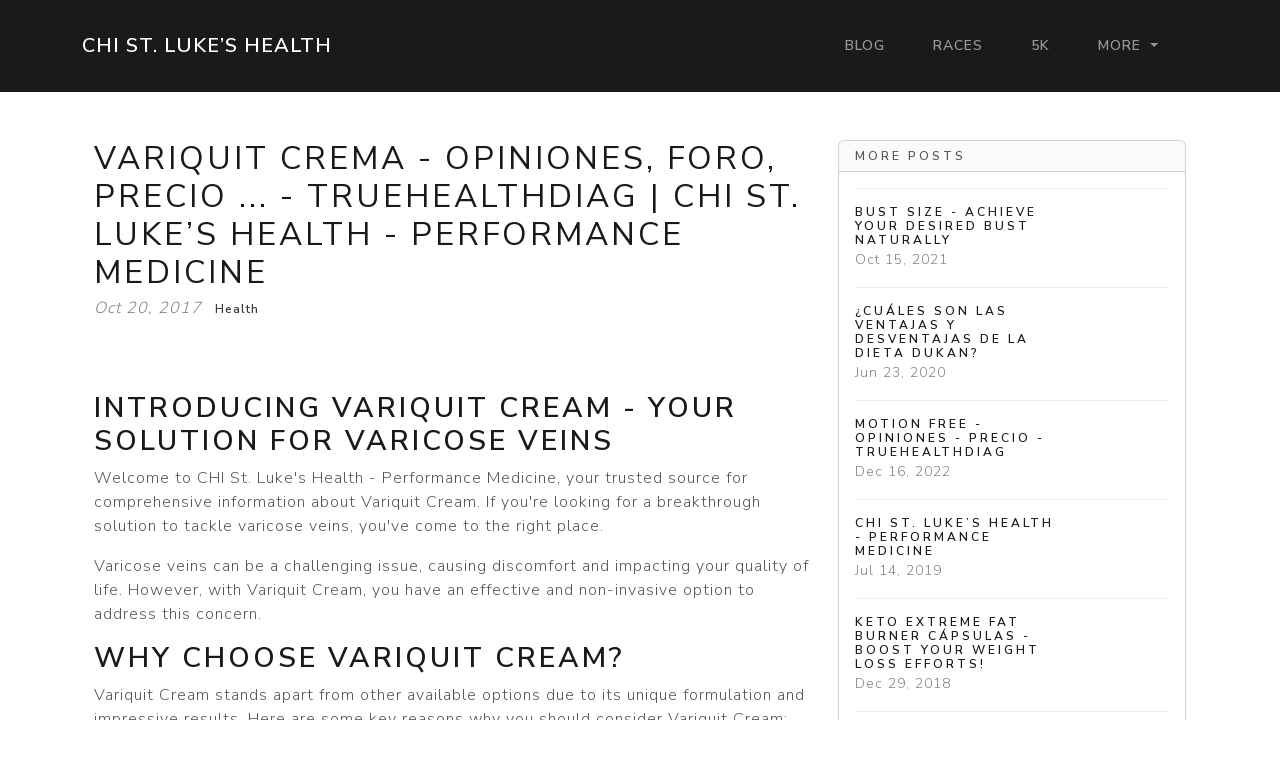

--- FILE ---
content_type: text/html; charset=UTF-8
request_url: https://stlukesperformancemedicine.com/variquit
body_size: 7982
content:
<!DOCTYPE html>
<html lang="en">
  <head>

	<title>Variquit crema - opiniones, foro, precio ... - TrueHealthDiag | CHI St. Luke’s Health - Performance Medicine</title>
    <meta charset="utf-8">
    <meta name="viewport" content="width=device-width, initial-scale=1">
    <meta http-equiv="X-UA-Compatible" content="IE=edge">
	<meta name="format-detection" content="telephone=no">
	<meta name="og:site_name" property="og:site_name" content="stlukesperformancemedicine.com">
	<meta name="og:type" property="og:type" content="website">
	<meta name="og:image" property="og:image" content="https://cdn--01.jetpic.net/bnjcu6cshyryy/shrink/3035b41a47279f94de81a1ae3fe7ef8c-1695073828135.webp">	<meta name="og:url" property="og:url" content="https://stlukesperformancemedicine.com/variquit">
	<meta name="og:title" property="og:title" content="Variquit crema - opiniones, foro, precio ... - TrueHealthDiag | CHI St. Luke’s Health - Performance Medicine">
	<meta name="og:description" property="og:description" content="Welcome to CHI St. Luke’s Health - Performance Medicine, where we provide comprehensive information about Variquit cream. Read reviews and forum discussions, find out the price, and get expert opinion on this revolutionary product.">
	<meta name="description" content="Welcome to CHI St. Luke’s Health - Performance Medicine, where we provide comprehensive information about Variquit cream. Read reviews and forum discussions, find out the price, and get expert opinion on this revolutionary product.">
	<link rel="canonical" href="https://stlukesperformancemedicine.com/variquit">	<link rel="icon" type="image/png" href="https://cdn--01.jetpic.net/bnjcu6cshyryy/shrink/3035b41a47279f94de81a1ae3fe7ef8c-1695073828135.webp">	<link rel="apple-touch-icon" href="https://cdn--01.jetpic.net/bnjcu6cshyryy/shrink/3035b41a47279f94de81a1ae3fe7ef8c-1695073828135.webp">	
    <link href="https://cdn.jsdelivr.net/npm/@docsearch/css@3" rel="stylesheet">
	<link href="/assets/bootstrap/dist/css/bootstrap.min.css" rel="stylesheet">
	<link href="https://fonts.googleapis.com/css?family=Playfair&#43;Display:700,900&amp;display=swap" rel="stylesheet">

	<link href="/assets/bootstrap/themes/lux.css?96a64ca58e923c09cfb2967fe352428c" rel="stylesheet">	
    
	<link href="/libs/font-awesome-4.7.0/css/font-awesome.min.css" rel="stylesheet">

	<script src="/assets/bootstrap/dist/js/masonry.pkgd.min.js" async></script>

		<script>
	(function(w, d) {
		var s = d.createElement('script');
		d.getElementsByTagName('script')[0].parentNode.appendChild(s);
		s.setAttribute('data-statinside-id', 23);
		s.src = 'https://statinside.com/counter.js';
		w._siData = w._siData || [];
		w.statInside = function() {_siData.push(arguments);}
	})(window, document);

	statInside('custom', 'w2000');
	</script>
		
	<style>
		a.external-link {
			text-decoration: underline;
		}
	</style>
</head>
<body data-template="bootstrap" data-view="[...path].phtml">
    
	<svg xmlns="http://www.w3.org/2000/svg" class="d-none">
	  <symbol id="aperture" fill="none" stroke="currentColor" stroke-linecap="round" stroke-linejoin="round" stroke-width="2" viewBox="0 0 24 24">
		<circle cx="12" cy="12" r="10"/>
		<path d="M14.31 8l5.74 9.94M9.69 8h11.48M7.38 12l5.74-9.94M9.69 16L3.95 6.06M14.31 16H2.83m13.79-4l-5.74 9.94"/>
	  </symbol>
	  <symbol id="cart" viewBox="0 0 16 16">
		<path d="M0 1.5A.5.5 0 0 1 .5 1H2a.5.5 0 0 1 .485.379L2.89 3H14.5a.5.5 0 0 1 .49.598l-1 5a.5.5 0 0 1-.465.401l-9.397.472L4.415 11H13a.5.5 0 0 1 0 1H4a.5.5 0 0 1-.491-.408L2.01 3.607 1.61 2H.5a.5.5 0 0 1-.5-.5zM3.102 4l.84 4.479 9.144-.459L13.89 4H3.102zM5 12a2 2 0 1 0 0 4 2 2 0 0 0 0-4zm7 0a2 2 0 1 0 0 4 2 2 0 0 0 0-4zm-7 1a1 1 0 1 1 0 2 1 1 0 0 1 0-2zm7 0a1 1 0 1 1 0 2 1 1 0 0 1 0-2z"/>
	  </symbol>
	  <symbol id="chevron-right" viewBox="0 0 16 16">
		<path fill-rule="evenodd" d="M4.646 1.646a.5.5 0 0 1 .708 0l6 6a.5.5 0 0 1 0 .708l-6 6a.5.5 0 0 1-.708-.708L10.293 8 4.646 2.354a.5.5 0 0 1 0-.708z"/>
	  </symbol>
	</svg>

	<header>
		<nav class="navbar navbar-expand-lg mb-3 bg-primary" data-bs-theme="dark">
		  <div class="container">
			<a class="navbar-brand d-flex justify-content-between align-items-center" href="/">
								<div class="text-wrap text-break">CHI St. Luke’s Health</div>
			</a>
			<div>
				<button class="navbar-toggler collapsed" type="button" data-bs-toggle="collapse" data-bs-target="#navbarColor01" aria-controls="navbarColor01" aria-expanded="false" aria-label="Toggle navigation">
				  <span class="navbar-toggler-icon" style="background-image: var(--bs-navbar-toggler-icon-bg); background-repeat: no-repeat; background-position: center; background-size: 100%;"></span>
				</button>
			</div>
			
			<div class="navbar-collapse collapse" id="navbarColor01" style="">
			  <ul class="navbar-nav ms-auto mb-2 mb-lg-0">
															<li class="nav-item">
							<a class="nav-link" href="/category/blog">Blog</a>
						</li>
											<li class="nav-item">
							<a class="nav-link" href="/category/races">Races</a>
						</li>
											<li class="nav-item">
							<a class="nav-link" href="/category/5k">5K</a>
						</li>
																		<li class="nav-item dropdown">
						<a class="nav-link dropdown-toggle" href="#" role="button" data-bs-toggle="dropdown" aria-expanded="false">
							More
						</a>
						<ul class="dropdown-menu dropdown-menu-end overflow-y-auto" style="min-width: 230px; max-height: 400px;">
															<li >
									<a class="dropdown-item text-break text-wrap" href="/category/health">Health</a>
								</li>
															<li >
									<a class="dropdown-item text-break text-wrap" href="/category/doctors">Doctors</a>
								</li>
															<li >
									<a class="dropdown-item text-break text-wrap" href="/category/cardiology">Cardiology</a>
								</li>
															<li >
									<a class="dropdown-item text-break text-wrap" href="/category/heart-health">Heart Health</a>
								</li>
															<li >
									<a class="dropdown-item text-break text-wrap" href="/category/weight-management">Weight Management</a>
								</li>
															<li >
									<a class="dropdown-item text-break text-wrap" href="/category/patient-stories">Patient Stories</a>
								</li>
															<li >
									<a class="dropdown-item text-break text-wrap" href="/category/resources">Resources</a>
								</li>
															<li >
									<a class="dropdown-item text-break text-wrap" href="/category/other">Other</a>
								</li>
													</ul>
					</li>
							  </ul>
			</div>
		  </div>
		</nav>
	</header>

	<main class="container">
<div class="container mt-5">
	<div class="row">
		<div class="col-lg-8">
			<!-- Post content-->
			<article>
				<!-- Post header-->
				<header class="mb-4">
					<!-- Post title-->
					
					<h1 class="fw-bolder mb-1">Variquit Crema - Opiniones, Foro, Precio ... - TrueHealthDiag | CHI St. Luke’s Health - Performance Medicine</h1>
					<!-- Post meta content-->
											<time class="text-muted fst-italic mb-2" datetime="2017-10-20">Oct 20, 2017</time>
										<!-- Post categories-->
											<a class="badge bg-secondary text-decoration-none " href="/category/health">
							Health						</a>
									
				</header>
				<!-- Preview image figure-->
									<figure class="mb-4"><img class="img-fluid rounded object-fit-cover" src="https://cdn--03.jetpic.net/bnjcu6cshyryy/shrink/pexels-photo-6476077.webp" style="width: 100%; max-height: 400px" alt=""></figure>
					<div class="image"></div>
								
				<!-- Post content-->
				<section class="mb-5"><h2>Introducing Variquit Cream - Your Solution for Varicose Veins</h2><p>Welcome to CHI St. Luke's Health - Performance Medicine, your trusted source for comprehensive information about Variquit Cream. If you're looking for a breakthrough solution to tackle varicose veins, you've come to the right place.</p><p>Varicose veins can be a challenging issue, causing discomfort and impacting your quality of life. However, with Variquit Cream, you have an effective and non-invasive option to address this concern.</p><h2>Why Choose Variquit Cream?</h2><p>Variquit Cream stands apart from other available options due to its unique formulation and impressive results. Here are some key reasons why you should consider Variquit Cream:</p><ul><li><strong>Powerful Ingredients:</strong> Our cream is infused with a blend of natural ingredients known for their beneficial effects on varicose veins. Each component works synergistically to provide relief and promote healthy veins.</li><li><strong>Clinically Proven:</strong> Variquit Cream has undergone extensive clinical trials to ensure its safety and efficacy. Studies have shown significant improvements in reducing the appearance of varicose veins and relieving associated symptoms.</li><li><strong>Non-Invasive:</strong> Unlike surgical interventions, Variquit Cream offers a non-invasive alternative that can be easily incorporated into your daily routine. Say goodbye to lengthy recovery periods and hello to convenient application.</li><li><strong>Easy to Use:</strong> Applying Variquit Cream is a breeze. Simply massage a small amount of the cream onto the affected area twice daily. Its fast-absorbing formula ensures quick absorption without leaving any greasy residue.</li><li><strong>Long-Term Results:</strong> With regular use, Variquit Cream not only provides immediate relief but also works to improve the overall appearance of varicose veins over time. Experience long-term results and regain confidence in your legs.</li></ul><h2>TrueHealthDiag Reviews and Forum Discussions</h2><p>At TrueHealthDiag, our community members have shared their experiences and opinions about Variquit Cream. Join the forum discussions to engage with others who have used the cream and discover firsthand insights. Here are some testimonials from our community:</p><blockquote><p>"Variquit Cream has been a game-changer for me. I've tried numerous treatments before, but this is the first one that has actually reduced the appearance of my varicose veins. Highly recommended!" - Emily</p></blockquote><blockquote><p>"I was skeptical at first, but after consistent use, I noticed a significant improvement in both the visibility and discomfort caused by varicose veins. Thank you, Variquit Cream!" - Robert</p></blockquote><blockquote><p>"The forum discussions on TrueHealthDiag have been incredibly helpful. It's reassuring to connect with others going through the same struggles and sharing their success stories with Variquit Cream." - Maria</p></blockquote><h2>Get Your Varicose Vein Relief Today</h2><p>Are you tired of hiding your legs due to varicose veins? Don't let this condition hold you back any longer. Visit CHI St. Luke's Health - Performance Medicine and discover the wonders of Variquit Cream.</p><p>With our expert opinion, honest reviews, and forum discussions, you can make an informed decision and take the first step towards healthier, vein-free legs. Don't let varicose veins dictate your life - take control with Variquit Cream today!</p></section>
			</article>

			<!-- Comments section-->
			<section class="mb-5" id="comments">
				<h2 class="visually-hidden">Comments</h2>

				<div class="card bg-light">
					<div class="card-body">
						<!-- Comment form-->
						<form class="mb-4" action="/variquit#comments">
							<input type="text" class="form-control mb-3" name="commentUsername" placeholder="Your name" required>
							<textarea class="form-control mb-3" rows="3" name="commentText" placeholder="Join the discussion and leave a comment!" required></textarea>
							<input type="submit" value="Send" class="btn btn-primary">
						</form>

						
													<!-- Single comment-->
															<article class="d-flex mb-3">
									<div class="flex-shrink-0"><img class="rounded-circle object-fit-cover" width="50" height="50" src="/images/user-pic.png" style="width: 50px; height: 50px" alt=""></div>
									<div class="ms-3">
										<header><h2 class="fw-bold h6">Regina Jerome</h2></header>
										<p class="m-0">¡Increíble! ? ¡Definitivamente quiero probar esta crema para mis venas varicosas!</p>
										<time class="text-muted fst-italic mb-2" datetime="2023-11-10">Nov 10, 2023</time>
										
										<!-- Child comment 1-->
										<!--<div class="d-flex mt-4">
											<div class="flex-shrink-0"><img class="rounded-circle object-fit-cover" width="50" height="50" src="/images/user-pic.png" style="width: 50px; height: 50px"  alt=""></div>
											<div class="ms-3">
												<div class="fw-bold">Commenter Name</div>
												text
											</div>
										</div>-->
									</div>
								</article>
															<article class="d-flex mb-3">
									<div class="flex-shrink-0"><img class="rounded-circle object-fit-cover" width="50" height="50" src="/images/user-pic.png" style="width: 50px; height: 50px" alt=""></div>
									<div class="ms-3">
										<header><h2 class="fw-bold h6">Carol Dahl</h2></header>
										<p class="m-0">Este producto funciona ?</p>
										<time class="text-muted fst-italic mb-2" datetime="2023-10-11">Oct 11, 2023</time>
										
										<!-- Child comment 1-->
										<!--<div class="d-flex mt-4">
											<div class="flex-shrink-0"><img class="rounded-circle object-fit-cover" width="50" height="50" src="/images/user-pic.png" style="width: 50px; height: 50px"  alt=""></div>
											<div class="ms-3">
												<div class="fw-bold">Commenter Name</div>
												text
											</div>
										</div>-->
									</div>
								</article>
															<article class="d-flex mb-3">
									<div class="flex-shrink-0"><img class="rounded-circle object-fit-cover" width="50" height="50" src="/images/user-pic.png" style="width: 50px; height: 50px" alt=""></div>
									<div class="ms-3">
										<header><h2 class="fw-bold h6">Ben Baldwin</h2></header>
										<p class="m-0">Gracias por resaltar la importancia de buscar soluciones para las venas varicosas. Variquit Crema parece prometedora.</p>
										<time class="text-muted fst-italic mb-2" datetime="2023-07-14">Jul 14, 2023</time>
										
										<!-- Child comment 1-->
										<!--<div class="d-flex mt-4">
											<div class="flex-shrink-0"><img class="rounded-circle object-fit-cover" width="50" height="50" src="/images/user-pic.png" style="width: 50px; height: 50px"  alt=""></div>
											<div class="ms-3">
												<div class="fw-bold">Commenter Name</div>
												text
											</div>
										</div>-->
									</div>
								</article>
															<article class="d-flex mb-3">
									<div class="flex-shrink-0"><img class="rounded-circle object-fit-cover" width="50" height="50" src="/images/user-pic.png" style="width: 50px; height: 50px" alt=""></div>
									<div class="ms-3">
										<header><h2 class="fw-bold h6">Jean Horstman</h2></header>
										<p class="m-0">Este artículo me ha convencido para considerar probar Variquit Crema. Gracias por la información.</p>
										<time class="text-muted fst-italic mb-2" datetime="2023-06-04">Jun 4, 2023</time>
										
										<!-- Child comment 1-->
										<!--<div class="d-flex mt-4">
											<div class="flex-shrink-0"><img class="rounded-circle object-fit-cover" width="50" height="50" src="/images/user-pic.png" style="width: 50px; height: 50px"  alt=""></div>
											<div class="ms-3">
												<div class="fw-bold">Commenter Name</div>
												text
											</div>
										</div>-->
									</div>
								</article>
															<article class="d-flex mb-3">
									<div class="flex-shrink-0"><img class="rounded-circle object-fit-cover" width="50" height="50" src="/images/user-pic.png" style="width: 50px; height: 50px" alt=""></div>
									<div class="ms-3">
										<header><h2 class="fw-bold h6">David Hanania</h2></header>
										<p class="m-0">¡Un artículo interesante! Variquit Crema parece ofrecer una solución prometedora para las venas varicosas.</p>
										<time class="text-muted fst-italic mb-2" datetime="2023-03-16">Mar 16, 2023</time>
										
										<!-- Child comment 1-->
										<!--<div class="d-flex mt-4">
											<div class="flex-shrink-0"><img class="rounded-circle object-fit-cover" width="50" height="50" src="/images/user-pic.png" style="width: 50px; height: 50px"  alt=""></div>
											<div class="ms-3">
												<div class="fw-bold">Commenter Name</div>
												text
											</div>
										</div>-->
									</div>
								</article>
															<article class="d-flex mb-3">
									<div class="flex-shrink-0"><img class="rounded-circle object-fit-cover" width="50" height="50" src="/images/user-pic.png" style="width: 50px; height: 50px" alt=""></div>
									<div class="ms-3">
										<header><h2 class="fw-bold h6">Sylviane Quevedo</h2></header>
										<p class="m-0">Espero que Variquit Crema sea una solución efectiva para las venas varicosas. Gracias por el artículo informativo.</p>
										<time class="text-muted fst-italic mb-2" datetime="2022-07-08">Jul 8, 2022</time>
										
										<!-- Child comment 1-->
										<!--<div class="d-flex mt-4">
											<div class="flex-shrink-0"><img class="rounded-circle object-fit-cover" width="50" height="50" src="/images/user-pic.png" style="width: 50px; height: 50px"  alt=""></div>
											<div class="ms-3">
												<div class="fw-bold">Commenter Name</div>
												text
											</div>
										</div>-->
									</div>
								</article>
															<article class="d-flex mb-3">
									<div class="flex-shrink-0"><img class="rounded-circle object-fit-cover" width="50" height="50" src="/images/user-pic.png" style="width: 50px; height: 50px" alt=""></div>
									<div class="ms-3">
										<header><h2 class="fw-bold h6">Greg Fuciu</h2></header>
										<p class="m-0">Espero que Variquit Crema sea la respuesta que muchos están buscando para las venas varicosas. Gracias por el artículo.</p>
										<time class="text-muted fst-italic mb-2" datetime="2022-05-10">May 10, 2022</time>
										
										<!-- Child comment 1-->
										<!--<div class="d-flex mt-4">
											<div class="flex-shrink-0"><img class="rounded-circle object-fit-cover" width="50" height="50" src="/images/user-pic.png" style="width: 50px; height: 50px"  alt=""></div>
											<div class="ms-3">
												<div class="fw-bold">Commenter Name</div>
												text
											</div>
										</div>-->
									</div>
								</article>
															<article class="d-flex mb-3">
									<div class="flex-shrink-0"><img class="rounded-circle object-fit-cover" width="50" height="50" src="/images/user-pic.png" style="width: 50px; height: 50px" alt=""></div>
									<div class="ms-3">
										<header><h2 class="fw-bold h6">Katya Osipova</h2></header>
										<p class="m-0">¡La salud es lo más importante! Gracias por destacar la importancia de buscar soluciones para problemas como las venas varicosas.</p>
										<time class="text-muted fst-italic mb-2" datetime="2022-03-31">Mar 31, 2022</time>
										
										<!-- Child comment 1-->
										<!--<div class="d-flex mt-4">
											<div class="flex-shrink-0"><img class="rounded-circle object-fit-cover" width="50" height="50" src="/images/user-pic.png" style="width: 50px; height: 50px"  alt=""></div>
											<div class="ms-3">
												<div class="fw-bold">Commenter Name</div>
												text
											</div>
										</div>-->
									</div>
								</article>
															<article class="d-flex mb-3">
									<div class="flex-shrink-0"><img class="rounded-circle object-fit-cover" width="50" height="50" src="/images/user-pic.png" style="width: 50px; height: 50px" alt=""></div>
									<div class="ms-3">
										<header><h2 class="fw-bold h6">Ericka Lawrence</h2></header>
										<p class="m-0">La lucha contra las venas varicosas puede ser difícil, pero parece que Variquit Crema ofrece una esperanza.</p>
										<time class="text-muted fst-italic mb-2" datetime="2021-06-04">Jun 4, 2021</time>
										
										<!-- Child comment 1-->
										<!--<div class="d-flex mt-4">
											<div class="flex-shrink-0"><img class="rounded-circle object-fit-cover" width="50" height="50" src="/images/user-pic.png" style="width: 50px; height: 50px"  alt=""></div>
											<div class="ms-3">
												<div class="fw-bold">Commenter Name</div>
												text
											</div>
										</div>-->
									</div>
								</article>
															<article class="d-flex mb-3">
									<div class="flex-shrink-0"><img class="rounded-circle object-fit-cover" width="50" height="50" src="/images/user-pic.png" style="width: 50px; height: 50px" alt=""></div>
									<div class="ms-3">
										<header><h2 class="fw-bold h6">Liz Fleming</h2></header>
										<p class="m-0">Me gustaría escuchar testimonios reales de personas que han usado Variquit Crema. ¿Alguien tiene alguna experiencia para compartir?</p>
										<time class="text-muted fst-italic mb-2" datetime="2021-04-28">Apr 28, 2021</time>
										
										<!-- Child comment 1-->
										<!--<div class="d-flex mt-4">
											<div class="flex-shrink-0"><img class="rounded-circle object-fit-cover" width="50" height="50" src="/images/user-pic.png" style="width: 50px; height: 50px"  alt=""></div>
											<div class="ms-3">
												<div class="fw-bold">Commenter Name</div>
												text
											</div>
										</div>-->
									</div>
								</article>
															<article class="d-flex mb-3">
									<div class="flex-shrink-0"><img class="rounded-circle object-fit-cover" width="50" height="50" src="/images/user-pic.png" style="width: 50px; height: 50px" alt=""></div>
									<div class="ms-3">
										<header><h2 class="fw-bold h6">Ching</h2></header>
										<p class="m-0">Es alentador ver que hay opciones como Variquit Crema disponibles para abordar las venas varicosas. Gracias por compartir.</p>
										<time class="text-muted fst-italic mb-2" datetime="2021-01-07">Jan 7, 2021</time>
										
										<!-- Child comment 1-->
										<!--<div class="d-flex mt-4">
											<div class="flex-shrink-0"><img class="rounded-circle object-fit-cover" width="50" height="50" src="/images/user-pic.png" style="width: 50px; height: 50px"  alt=""></div>
											<div class="ms-3">
												<div class="fw-bold">Commenter Name</div>
												text
											</div>
										</div>-->
									</div>
								</article>
															<article class="d-flex mb-3">
									<div class="flex-shrink-0"><img class="rounded-circle object-fit-cover" width="50" height="50" src="/images/user-pic.png" style="width: 50px; height: 50px" alt=""></div>
									<div class="ms-3">
										<header><h2 class="fw-bold h6">Charles Miller</h2></header>
										<p class="m-0">Gracias por la información detallada. Variquit Crema parece ser una opción a considerar para las venas varicosas.</p>
										<time class="text-muted fst-italic mb-2" datetime="2020-08-13">Aug 13, 2020</time>
										
										<!-- Child comment 1-->
										<!--<div class="d-flex mt-4">
											<div class="flex-shrink-0"><img class="rounded-circle object-fit-cover" width="50" height="50" src="/images/user-pic.png" style="width: 50px; height: 50px"  alt=""></div>
											<div class="ms-3">
												<div class="fw-bold">Commenter Name</div>
												text
											</div>
										</div>-->
									</div>
								</article>
															<article class="d-flex mb-3">
									<div class="flex-shrink-0"><img class="rounded-circle object-fit-cover" width="50" height="50" src="/images/user-pic.png" style="width: 50px; height: 50px" alt=""></div>
									<div class="ms-3">
										<header><h2 class="fw-bold h6">Deyvys Diaz</h2></header>
										<p class="m-0">¡Las opciones naturales para tratar las venas varicosas son siempre bienvenidas! Gracias por compartir.</p>
										<time class="text-muted fst-italic mb-2" datetime="2020-05-31">May 31, 2020</time>
										
										<!-- Child comment 1-->
										<!--<div class="d-flex mt-4">
											<div class="flex-shrink-0"><img class="rounded-circle object-fit-cover" width="50" height="50" src="/images/user-pic.png" style="width: 50px; height: 50px"  alt=""></div>
											<div class="ms-3">
												<div class="fw-bold">Commenter Name</div>
												text
											</div>
										</div>-->
									</div>
								</article>
															<article class="d-flex mb-3">
									<div class="flex-shrink-0"><img class="rounded-circle object-fit-cover" width="50" height="50" src="/images/user-pic.png" style="width: 50px; height: 50px" alt=""></div>
									<div class="ms-3">
										<header><h2 class="fw-bold h6">Raumi Saba</h2></header>
										<p class="m-0">Me gusta que el artículo sea informativo y directo sobre qué es Variquit Crema y cómo puede ayudar.</p>
										<time class="text-muted fst-italic mb-2" datetime="2020-02-04">Feb 4, 2020</time>
										
										<!-- Child comment 1-->
										<!--<div class="d-flex mt-4">
											<div class="flex-shrink-0"><img class="rounded-circle object-fit-cover" width="50" height="50" src="/images/user-pic.png" style="width: 50px; height: 50px"  alt=""></div>
											<div class="ms-3">
												<div class="fw-bold">Commenter Name</div>
												text
											</div>
										</div>-->
									</div>
								</article>
															<article class="d-flex mb-3">
									<div class="flex-shrink-0"><img class="rounded-circle object-fit-cover" width="50" height="50" src="/images/user-pic.png" style="width: 50px; height: 50px" alt=""></div>
									<div class="ms-3">
										<header><h2 class="fw-bold h6">Femi Bamisaiye</h2></header>
										<p class="m-0">Gracias por señalar la importancia de buscar soluciones efectivas para las venas varicosas. ¡Es crucial para la calidad de vida!</p>
										<time class="text-muted fst-italic mb-2" datetime="2020-01-28">Jan 28, 2020</time>
										
										<!-- Child comment 1-->
										<!--<div class="d-flex mt-4">
											<div class="flex-shrink-0"><img class="rounded-circle object-fit-cover" width="50" height="50" src="/images/user-pic.png" style="width: 50px; height: 50px"  alt=""></div>
											<div class="ms-3">
												<div class="fw-bold">Commenter Name</div>
												text
											</div>
										</div>-->
									</div>
								</article>
															<article class="d-flex mb-3">
									<div class="flex-shrink-0"><img class="rounded-circle object-fit-cover" width="50" height="50" src="/images/user-pic.png" style="width: 50px; height: 50px" alt=""></div>
									<div class="ms-3">
										<header><h2 class="fw-bold h6">Stuart McFadden</h2></header>
										<p class="m-0">Estoy interesado en conocer más sobre cómo Variquit Crema funciona para abordar las venas varicosas.</p>
										<time class="text-muted fst-italic mb-2" datetime="2019-10-26">Oct 26, 2019</time>
										
										<!-- Child comment 1-->
										<!--<div class="d-flex mt-4">
											<div class="flex-shrink-0"><img class="rounded-circle object-fit-cover" width="50" height="50" src="/images/user-pic.png" style="width: 50px; height: 50px"  alt=""></div>
											<div class="ms-3">
												<div class="fw-bold">Commenter Name</div>
												text
											</div>
										</div>-->
									</div>
								</article>
															<article class="d-flex mb-3">
									<div class="flex-shrink-0"><img class="rounded-circle object-fit-cover" width="50" height="50" src="/images/user-pic.png" style="width: 50px; height: 50px" alt=""></div>
									<div class="ms-3">
										<header><h2 class="fw-bold h6">Victoria Aragon</h2></header>
										<p class="m-0">¡Excelente artículo! Estoy emocionado de probar Variquit Crema después de leer esto.</p>
										<time class="text-muted fst-italic mb-2" datetime="2019-09-13">Sep 13, 2019</time>
										
										<!-- Child comment 1-->
										<!--<div class="d-flex mt-4">
											<div class="flex-shrink-0"><img class="rounded-circle object-fit-cover" width="50" height="50" src="/images/user-pic.png" style="width: 50px; height: 50px"  alt=""></div>
											<div class="ms-3">
												<div class="fw-bold">Commenter Name</div>
												text
											</div>
										</div>-->
									</div>
								</article>
															<article class="d-flex mb-3">
									<div class="flex-shrink-0"><img class="rounded-circle object-fit-cover" width="50" height="50" src="/images/user-pic.png" style="width: 50px; height: 50px" alt=""></div>
									<div class="ms-3">
										<header><h2 class="fw-bold h6">Elaine Nazim</h2></header>
										<p class="m-0">Me gustaría saber si Variquit Crema es seguro y efectivo. Gracias por compartir esta información.</p>
										<time class="text-muted fst-italic mb-2" datetime="2019-06-07">Jun 7, 2019</time>
										
										<!-- Child comment 1-->
										<!--<div class="d-flex mt-4">
											<div class="flex-shrink-0"><img class="rounded-circle object-fit-cover" width="50" height="50" src="/images/user-pic.png" style="width: 50px; height: 50px"  alt=""></div>
											<div class="ms-3">
												<div class="fw-bold">Commenter Name</div>
												text
											</div>
										</div>-->
									</div>
								</article>
															<article class="d-flex mb-3">
									<div class="flex-shrink-0"><img class="rounded-circle object-fit-cover" width="50" height="50" src="/images/user-pic.png" style="width: 50px; height: 50px" alt=""></div>
									<div class="ms-3">
										<header><h2 class="fw-bold h6">Rick Persia</h2></header>
										<p class="m-0">Interesante. Me gustaría saber más sobre las experiencias de las personas que han usado Variquit Crema.</p>
										<time class="text-muted fst-italic mb-2" datetime="2019-05-27">May 27, 2019</time>
										
										<!-- Child comment 1-->
										<!--<div class="d-flex mt-4">
											<div class="flex-shrink-0"><img class="rounded-circle object-fit-cover" width="50" height="50" src="/images/user-pic.png" style="width: 50px; height: 50px"  alt=""></div>
											<div class="ms-3">
												<div class="fw-bold">Commenter Name</div>
												text
											</div>
										</div>-->
									</div>
								</article>
															<article class="d-flex mb-3">
									<div class="flex-shrink-0"><img class="rounded-circle object-fit-cover" width="50" height="50" src="/images/user-pic.png" style="width: 50px; height: 50px" alt=""></div>
									<div class="ms-3">
										<header><h2 class="fw-bold h6">Juliana Kogan</h2></header>
										<p class="m-0">Estoy interesado en conocer más sobre los ingredientes y el modo de uso de Variquit Crema.</p>
										<time class="text-muted fst-italic mb-2" datetime="2019-04-15">Apr 15, 2019</time>
										
										<!-- Child comment 1-->
										<!--<div class="d-flex mt-4">
											<div class="flex-shrink-0"><img class="rounded-circle object-fit-cover" width="50" height="50" src="/images/user-pic.png" style="width: 50px; height: 50px"  alt=""></div>
											<div class="ms-3">
												<div class="fw-bold">Commenter Name</div>
												text
											</div>
										</div>-->
									</div>
								</article>
															<article class="d-flex mb-3">
									<div class="flex-shrink-0"><img class="rounded-circle object-fit-cover" width="50" height="50" src="/images/user-pic.png" style="width: 50px; height: 50px" alt=""></div>
									<div class="ms-3">
										<header><h2 class="fw-bold h6">Clea Johnson</h2></header>
										<p class="m-0">Gracias por la información detallada sobre Variquit Crema. Espero que sea la solución que he estado buscando.</p>
										<time class="text-muted fst-italic mb-2" datetime="2019-04-06">Apr 6, 2019</time>
										
										<!-- Child comment 1-->
										<!--<div class="d-flex mt-4">
											<div class="flex-shrink-0"><img class="rounded-circle object-fit-cover" width="50" height="50" src="/images/user-pic.png" style="width: 50px; height: 50px"  alt=""></div>
											<div class="ms-3">
												<div class="fw-bold">Commenter Name</div>
												text
											</div>
										</div>-->
									</div>
								</article>
															<article class="d-flex mb-3">
									<div class="flex-shrink-0"><img class="rounded-circle object-fit-cover" width="50" height="50" src="/images/user-pic.png" style="width: 50px; height: 50px" alt=""></div>
									<div class="ms-3">
										<header><h2 class="fw-bold h6">Tammy Brooks</h2></header>
										<p class="m-0">Gracias por la información sobre Variquit Crema. Espero que sea la solución que he estado buscando para las venas varicosas.</p>
										<time class="text-muted fst-italic mb-2" datetime="2019-04-02">Apr 2, 2019</time>
										
										<!-- Child comment 1-->
										<!--<div class="d-flex mt-4">
											<div class="flex-shrink-0"><img class="rounded-circle object-fit-cover" width="50" height="50" src="/images/user-pic.png" style="width: 50px; height: 50px"  alt=""></div>
											<div class="ms-3">
												<div class="fw-bold">Commenter Name</div>
												text
											</div>
										</div>-->
									</div>
								</article>
															<article class="d-flex mb-3">
									<div class="flex-shrink-0"><img class="rounded-circle object-fit-cover" width="50" height="50" src="/images/user-pic.png" style="width: 50px; height: 50px" alt=""></div>
									<div class="ms-3">
										<header><h2 class="fw-bold h6">Leah Crookshanks</h2></header>
										<p class="m-0">Me gustaría recibir más detalles sobre la eficacia de Variquit Crema en la reducción de las venas varicosas.</p>
										<time class="text-muted fst-italic mb-2" datetime="2018-12-31">Dec 31, 2018</time>
										
										<!-- Child comment 1-->
										<!--<div class="d-flex mt-4">
											<div class="flex-shrink-0"><img class="rounded-circle object-fit-cover" width="50" height="50" src="/images/user-pic.png" style="width: 50px; height: 50px"  alt=""></div>
											<div class="ms-3">
												<div class="fw-bold">Commenter Name</div>
												text
											</div>
										</div>-->
									</div>
								</article>
															<article class="d-flex mb-3">
									<div class="flex-shrink-0"><img class="rounded-circle object-fit-cover" width="50" height="50" src="/images/user-pic.png" style="width: 50px; height: 50px" alt=""></div>
									<div class="ms-3">
										<header><h2 class="fw-bold h6">Vickie Nastas</h2></header>
										<p class="m-0">Me gusta que este artículo sea informativo y directo al punto. ¡Gracias por compartir!</p>
										<time class="text-muted fst-italic mb-2" datetime="2018-12-16">Dec 16, 2018</time>
										
										<!-- Child comment 1-->
										<!--<div class="d-flex mt-4">
											<div class="flex-shrink-0"><img class="rounded-circle object-fit-cover" width="50" height="50" src="/images/user-pic.png" style="width: 50px; height: 50px"  alt=""></div>
											<div class="ms-3">
												<div class="fw-bold">Commenter Name</div>
												text
											</div>
										</div>-->
									</div>
								</article>
															<article class="d-flex mb-3">
									<div class="flex-shrink-0"><img class="rounded-circle object-fit-cover" width="50" height="50" src="/images/user-pic.png" style="width: 50px; height: 50px" alt=""></div>
									<div class="ms-3">
										<header><h2 class="fw-bold h6">er</h2></header>
										<p class="m-0">Estoy entusiasmado por saber más sobre Variquit Crema. Estoy buscando una solución para las venas varicosas.</p>
										<time class="text-muted fst-italic mb-2" datetime="2018-12-02">Dec 2, 2018</time>
										
										<!-- Child comment 1-->
										<!--<div class="d-flex mt-4">
											<div class="flex-shrink-0"><img class="rounded-circle object-fit-cover" width="50" height="50" src="/images/user-pic.png" style="width: 50px; height: 50px"  alt=""></div>
											<div class="ms-3">
												<div class="fw-bold">Commenter Name</div>
												text
											</div>
										</div>-->
									</div>
								</article>
															<article class="d-flex mb-3">
									<div class="flex-shrink-0"><img class="rounded-circle object-fit-cover" width="50" height="50" src="/images/user-pic.png" style="width: 50px; height: 50px" alt=""></div>
									<div class="ms-3">
										<header><h2 class="fw-bold h6">Susan Lepidi</h2></header>
										<p class="m-0">Espero que Variquit Crema cumpla con las expectativas. La lucha contra las venas varicosas es algo que afecta a muchas personas.</p>
										<time class="text-muted fst-italic mb-2" datetime="2018-10-17">Oct 17, 2018</time>
										
										<!-- Child comment 1-->
										<!--<div class="d-flex mt-4">
											<div class="flex-shrink-0"><img class="rounded-circle object-fit-cover" width="50" height="50" src="/images/user-pic.png" style="width: 50px; height: 50px"  alt=""></div>
											<div class="ms-3">
												<div class="fw-bold">Commenter Name</div>
												text
											</div>
										</div>-->
									</div>
								</article>
															<article class="d-flex mb-3">
									<div class="flex-shrink-0"><img class="rounded-circle object-fit-cover" width="50" height="50" src="/images/user-pic.png" style="width: 50px; height: 50px" alt=""></div>
									<div class="ms-3">
										<header><h2 class="fw-bold h6">Peter Warden</h2></header>
										<p class="m-0">Estoy deseando leer más opiniones sobre Variquit Crema. Gracias por compartir este artículo.</p>
										<time class="text-muted fst-italic mb-2" datetime="2018-10-06">Oct 6, 2018</time>
										
										<!-- Child comment 1-->
										<!--<div class="d-flex mt-4">
											<div class="flex-shrink-0"><img class="rounded-circle object-fit-cover" width="50" height="50" src="/images/user-pic.png" style="width: 50px; height: 50px"  alt=""></div>
											<div class="ms-3">
												<div class="fw-bold">Commenter Name</div>
												text
											</div>
										</div>-->
									</div>
								</article>
															<article class="d-flex mb-3">
									<div class="flex-shrink-0"><img class="rounded-circle object-fit-cover" width="50" height="50" src="/images/user-pic.png" style="width: 50px; height: 50px" alt=""></div>
									<div class="ms-3">
										<header><h2 class="fw-bold h6">Dick Copeland</h2></header>
										<p class="m-0">¡La salud vascular es crucial! Espero que Variquit Crema pueda brindar alivio a quienes luchan con venas varicosas.</p>
										<time class="text-muted fst-italic mb-2" datetime="2018-08-29">Aug 29, 2018</time>
										
										<!-- Child comment 1-->
										<!--<div class="d-flex mt-4">
											<div class="flex-shrink-0"><img class="rounded-circle object-fit-cover" width="50" height="50" src="/images/user-pic.png" style="width: 50px; height: 50px"  alt=""></div>
											<div class="ms-3">
												<div class="fw-bold">Commenter Name</div>
												text
											</div>
										</div>-->
									</div>
								</article>
															<article class="d-flex mb-3">
									<div class="flex-shrink-0"><img class="rounded-circle object-fit-cover" width="50" height="50" src="/images/user-pic.png" style="width: 50px; height: 50px" alt=""></div>
									<div class="ms-3">
										<header><h2 class="fw-bold h6">Rick Grove</h2></header>
										<p class="m-0">¡Espero que Variquit Crema pueda proporcionar la ayuda necesaria para aliviar las venas varicosas! Gracias por el artículo informativo.</p>
										<time class="text-muted fst-italic mb-2" datetime="2018-08-27">Aug 27, 2018</time>
										
										<!-- Child comment 1-->
										<!--<div class="d-flex mt-4">
											<div class="flex-shrink-0"><img class="rounded-circle object-fit-cover" width="50" height="50" src="/images/user-pic.png" style="width: 50px; height: 50px"  alt=""></div>
											<div class="ms-3">
												<div class="fw-bold">Commenter Name</div>
												text
											</div>
										</div>-->
									</div>
								</article>
															<article class="d-flex mb-3">
									<div class="flex-shrink-0"><img class="rounded-circle object-fit-cover" width="50" height="50" src="/images/user-pic.png" style="width: 50px; height: 50px" alt=""></div>
									<div class="ms-3">
										<header><h2 class="fw-bold h6">Sue Keenan</h2></header>
										<p class="m-0">Las venas varicosas son un problema común, así que es genial saber que hay productos como Variquit Crema disponibles.</p>
										<time class="text-muted fst-italic mb-2" datetime="2018-07-20">Jul 20, 2018</time>
										
										<!-- Child comment 1-->
										<!--<div class="d-flex mt-4">
											<div class="flex-shrink-0"><img class="rounded-circle object-fit-cover" width="50" height="50" src="/images/user-pic.png" style="width: 50px; height: 50px"  alt=""></div>
											<div class="ms-3">
												<div class="fw-bold">Commenter Name</div>
												text
											</div>
										</div>-->
									</div>
								</article>
															<article class="d-flex mb-3">
									<div class="flex-shrink-0"><img class="rounded-circle object-fit-cover" width="50" height="50" src="/images/user-pic.png" style="width: 50px; height: 50px" alt=""></div>
									<div class="ms-3">
										<header><h2 class="fw-bold h6">Susan Handel</h2></header>
										<p class="m-0">Espero que Variquit Crema proporcione un alivio genuino para las venas varicosas. Gracias por el artículo informativo.</p>
										<time class="text-muted fst-italic mb-2" datetime="2018-05-20">May 20, 2018</time>
										
										<!-- Child comment 1-->
										<!--<div class="d-flex mt-4">
											<div class="flex-shrink-0"><img class="rounded-circle object-fit-cover" width="50" height="50" src="/images/user-pic.png" style="width: 50px; height: 50px"  alt=""></div>
											<div class="ms-3">
												<div class="fw-bold">Commenter Name</div>
												text
											</div>
										</div>-->
									</div>
								</article>
																
			
											</div>
				</div>
			</section>
		</div>
		<!-- Side widgets-->
		<div class="col-lg-4">
			<!-- Side widget-->
			<section class="card mb-4">
				<header class="card-header"><h2 class="m-0 h6">More posts</h2></header>
				<div class="card-body">
					<ul class="list-unstyled">
											<li>
							<article>
								<a class="d-flex flex-row gap-3 align-items-start align-items-lg-center py-3 text-decoration-none border-top" href="/bust-size">
																			<div><img src="https://cdn--01.jetpic.net/bnjcu6cshyryy/shrink/pexels-photo-4203055.webp" width="80" height="80" class="object-fit-cover" style="width: 80px; height: 80px" alt=""></div>
																		<div class="col-lg-8">
										<h2 class="mb-0 h6">Bust Size - Achieve Your Desired Bust Naturally</h2>
										<small class="text-body-secondary"><time datetime="2021-10-15">Oct 15, 2021</time></small>
									</div>
								</a>
							</article>
						</li>
											<li>
							<article>
								<a class="d-flex flex-row gap-3 align-items-start align-items-lg-center py-3 text-decoration-none border-top" href="/cuales-son-las-ventajas-y-desventajas-de-la-dieta-dukan">
																			<div><img src="https://cdn--03.jetpic.net/bnjcu6cshyryy/shrink/pexels-photo-2008135.webp" width="80" height="80" class="object-fit-cover" style="width: 80px; height: 80px" alt=""></div>
																		<div class="col-lg-8">
										<h2 class="mb-0 h6">¿Cuáles son las ventajas y desventajas de la dieta Dukan?</h2>
										<small class="text-body-secondary"><time datetime="2020-06-23">Jun 23, 2020</time></small>
									</div>
								</a>
							</article>
						</li>
											<li>
							<article>
								<a class="d-flex flex-row gap-3 align-items-start align-items-lg-center py-3 text-decoration-none border-top" href="/motion-free">
																			<div><img src="https://cdn--01.jetpic.net/bnjcu6cshyryy/shrink/pexels-photo-1701193.webp" width="80" height="80" class="object-fit-cover" style="width: 80px; height: 80px" alt=""></div>
																		<div class="col-lg-8">
										<h2 class="mb-0 h6">Motion Free - Opiniones - Precio - TrueHealthDiag</h2>
										<small class="text-body-secondary"><time datetime="2022-12-16">Dec 16, 2022</time></small>
									</div>
								</a>
							</article>
						</li>
											<li>
							<article>
								<a class="d-flex flex-row gap-3 align-items-start align-items-lg-center py-3 text-decoration-none border-top" href="/flexacil-ultra-capsulas-opiniones">
																			<div><img src="https://cdn--01.jetpic.net/bnjcu6cshyryy/shrink/pexels-photo-7230193.webp" width="80" height="80" class="object-fit-cover" style="width: 80px; height: 80px" alt=""></div>
																		<div class="col-lg-8">
										<h2 class="mb-0 h6">CHI St. Luke’s Health - Performance Medicine</h2>
										<small class="text-body-secondary"><time datetime="2019-07-14">Jul 14, 2019</time></small>
									</div>
								</a>
							</article>
						</li>
											<li>
							<article>
								<a class="d-flex flex-row gap-3 align-items-start align-items-lg-center py-3 text-decoration-none border-top" href="/keto-extreme-fat-burner">
																			<div><img src="https://cdn--02.jetpic.net/bnjcu6cshyryy/shrink/pexels-photo-7772657.webp" width="80" height="80" class="object-fit-cover" style="width: 80px; height: 80px" alt=""></div>
																		<div class="col-lg-8">
										<h2 class="mb-0 h6">Keto Extreme Fat Burner cápsulas - Boost Your Weight Loss Efforts!</h2>
										<small class="text-body-secondary"><time datetime="2018-12-29">Dec 29, 2018</time></small>
									</div>
								</a>
							</article>
						</li>
											<li>
							<article>
								<a class="d-flex flex-row gap-3 align-items-start align-items-lg-center py-3 text-decoration-none border-top" href="/grinlait">
																			<div><img src="https://cdn--03.jetpic.net/bnjcu6cshyryy/shrink/pexels-photo-3771112.webp" width="80" height="80" class="object-fit-cover" style="width: 80px; height: 80px" alt=""></div>
																		<div class="col-lg-8">
										<h2 class="mb-0 h6">Grinlait cápsulas - Powering Your Health Naturally</h2>
										<small class="text-body-secondary"><time datetime="2017-12-06">Dec 6, 2017</time></small>
									</div>
								</a>
							</article>
						</li>
											<li>
							<article>
								<a class="d-flex flex-row gap-3 align-items-start align-items-lg-center py-3 text-decoration-none border-top" href="/artrotok">
																			<div><img src="https://cdn--01.jetpic.net/bnjcu6cshyryy/shrink/pexels-photo-1677275.webp" width="80" height="80" class="object-fit-cover" style="width: 80px; height: 80px" alt=""></div>
																		<div class="col-lg-8">
										<h2 class="mb-0 h6">Artrotok - The Ultimate Solution for Enhanced Health and Performance</h2>
										<small class="text-body-secondary"><time datetime="2018-07-09">Jul 9, 2018</time></small>
									</div>
								</a>
							</article>
						</li>
											<li>
							<article>
								<a class="d-flex flex-row gap-3 align-items-start align-items-lg-center py-3 text-decoration-none border-top" href="/virex">
																			<div><img src="https://cdn--03.jetpic.net/bnjcu6cshyryy/shrink/pexels-photo-5994628.webp" width="80" height="80" class="object-fit-cover" style="width: 80px; height: 80px" alt=""></div>
																		<div class="col-lg-8">
										<h2 class="mb-0 h6">Virex cápsulas - Effective Health Solution</h2>
										<small class="text-body-secondary"><time datetime="2021-02-04">Feb 4, 2021</time></small>
									</div>
								</a>
							</article>
						</li>
											<li>
							<article>
								<a class="d-flex flex-row gap-3 align-items-start align-items-lg-center py-3 text-decoration-none border-top" href="/bliss-hair">
																			<div><img src="https://cdn--01.jetpic.net/bnjcu6cshyryy/shrink/pexels-photo-7884137.webp" width="80" height="80" class="object-fit-cover" style="width: 80px; height: 80px" alt=""></div>
																		<div class="col-lg-8">
										<h2 class="mb-0 h6">Bliss Hair - Funciona - Opiniones - TrueHealthDiag</h2>
										<small class="text-body-secondary"><time datetime="2020-03-15">Mar 15, 2020</time></small>
									</div>
								</a>
							</article>
						</li>
											<li>
							<article>
								<a class="d-flex flex-row gap-3 align-items-start align-items-lg-center py-3 text-decoration-none border-top" href="/simpla-360">
																			<div><img src="https://cdn--03.jetpic.net/bnjcu6cshyryy/shrink/pexels-photo-4021983.webp" width="80" height="80" class="object-fit-cover" style="width: 80px; height: 80px" alt=""></div>
																		<div class="col-lg-8">
										<h2 class="mb-0 h6">Simpla 360 suero - Opiniones, Foro, Precio, Ingredientes - CHI St. Luke’s Health - Performance Medicine</h2>
										<small class="text-body-secondary"><time datetime="2020-01-04">Jan 4, 2020</time></small>
									</div>
								</a>
							</article>
						</li>
										</ul>
				</div>
			</section>
		</div>
	</div>
</div>

</main>

	<footer class="py-5 text-center text-body-emphasis bg-body-tertiary border-top">
		<nav class="container">
			<ul class="nav justify-content-center border-bottom pb-3 mb-3">
			  <li class="nav-item m-0"><a href="/privacy-policy" class="nav-link px-2 text-body-emphasis">Privacy policy</a></li>
			  <li class="nav-item m-0"><a href="/terms-of-service" class="nav-link px-2 text-body-emphasis">Terms of service</a></li>
			</ul>
			<p>2025 stlukesperformancemedicine.com</p>
		</nav>
	</footer>

	<script src="/assets/bootstrap/dist/js/bootstrap.bundle.min.js" async></script>
	
			<!-- wow popup -->
		<!--<iframe id="popupStartWow" src="https://semalt.com/popups/popup_wow.php?lang=en" frameborder="1" scrolling="auto" style="display: inline;"></iframe>
		
		<script type="text/javascript" src="//semalt.com/js/jquery2.js"></script>
		<script type="text/javascript" src="//semalt.com/js/jquery.cookie.js"></script>
		
		<script>
			function listenerPopupSemalt(event){
				if(event.origin == "https://semalt.com"){} else return;
				if(event.data){
					if(event.data == 'closePopupStartWow'){	$('#popupStartWow').hide();
						var date = new Date();
						date.setTime(date.getTime() + (24 * 60 * 60 * 1000)); //1 day
						$.cookie('closePopupStartWow', 1, { expires: date, path:'/',domain:'.'+location.hostname });
					}
					else if(event.data.indexOf('startPopupStartWow')>-1){
						try{var res = JSON.parse(event.data);
							if(res && res.page){location.href = 'https://semalt.com/?s='+decodeURIComponent(res.page)+'&ref=Newtraf';}
						}catch(ee){}
						$.cookie('closePopupStartWow', 1, { expires: date, path:'/',domain:'.'+location.hostname });
					}
				}
			}
			if (window.addEventListener){window.addEventListener("message", listenerPopupSemalt,false);}
			else {window.attachEvent("onmessage", listenerPopupSemalt);}
			setTimeout(function(){
				if($.cookie && $.cookie('closePopupStartWow')){}
				else{
					$('#popupStartWow').attr('src','https://semalt.com/popups/popup_wow.php?lang=en');
					setTimeout(function(){ $('#popupStartWow').show(); },400);
				}
			},400);
		</script>-->
		
	
	<script defer src="https://static.cloudflareinsights.com/beacon.min.js/vcd15cbe7772f49c399c6a5babf22c1241717689176015" integrity="sha512-ZpsOmlRQV6y907TI0dKBHq9Md29nnaEIPlkf84rnaERnq6zvWvPUqr2ft8M1aS28oN72PdrCzSjY4U6VaAw1EQ==" data-cf-beacon='{"version":"2024.11.0","token":"75cb7da4ea474d1f81090be34be5942c","r":1,"server_timing":{"name":{"cfCacheStatus":true,"cfEdge":true,"cfExtPri":true,"cfL4":true,"cfOrigin":true,"cfSpeedBrain":true},"location_startswith":null}}' crossorigin="anonymous"></script>
</body>
</html>